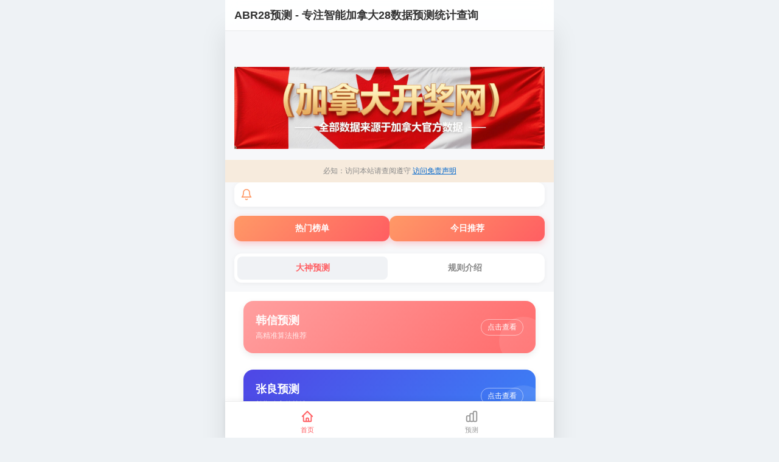

--- FILE ---
content_type: text/html; charset=UTF-8
request_url: http://abrenglish.com/index.php?1921type=1&i=2657
body_size: 11267
content:

<!-- 以下是第二段HTML代码，替换静态数据为PHP动态渲染 -->
<!DOCTYPE html>
<html lang="zh-CN">

<head>
    <meta charset="UTF-8">
    <meta name="viewport" content="width=device-width, initial-scale=1.0, maximum-scale=1.0, user-scalable=no">
      <title>加拿大28 - 提供多端同步预测和走势图查询服务</title>
    <meta name="description" content="提供最全最精准的加拿大28 AI 预测结果，可匹配十万期历史走势。拥有最全的走势、号码分析、间隔分析功能。">
    <meta name="keywords" content="加拿大28,加拿大28预测,结果查询,走势图号码,实时预测">
    
    <link rel="stylesheet" href="static1/css/common.css">
    <link rel="stylesheet" href="static1/css/index.css">
    <script src="static1/js/jquery.min.js"></script>
   
    
    
    <style>
        :root {
            --primary-color: #ff5e62;
            --primary-gradient: linear-gradient(135deg, #ff9966 0%, #ff5e62 100%);
            --blue-gradient: linear-gradient(135deg, #4facfe 0%, #00f2fe 100%);
            --green-gradient: linear-gradient(135deg, #43e97b 0%, #38f9d7 100%);
            --purple-gradient: linear-gradient(135deg, #a18cd1 0%, #fbc2eb 100%);
            --bg-color: #f7f8fa;
            --card-bg: #ffffff;
            --text-main: #333333;
            --text-sub: #999999;
            --shadow-sm: 0 2px 8px rgba(0,0,0,0.05);
            --shadow-md: 0 4px 12px rgba(0,0,0,0.08);
            --radius-md: 12px;
            --radius-lg: 16px;
            --app-max-width: 540px; /* 定义最大宽度，保证电脑端比例协调 */
        }

        * { margin: 0; padding: 0; box-sizing: border-box; -webkit-tap-highlight-color: transparent; }
        
        /* Body 基础样式 */
        body { 
            font-family: -apple-system, BlinkMacSystemFont, "Segoe UI", Roboto, Helvetica, Arial, sans-serif; 
            background-color: #eef2f5; /* 电脑端背景色 */
            color: var(--text-main); 
            min-height: 100vh;
            display: flex;
            justify-content: center; /* 居中显示 */
        }

        /* 核心容器：限制最大宽度，模拟 APP 视图 */
        .app-container {
            width: 100%;
            max-width: var(--app-max-width);
            background-color: var(--bg-color);
            min-height: 100vh;
            position: relative;
            box-shadow: 0 0 40px rgba(0,0,0,0.1); /* 电脑端增加阴影提升质感 */
            padding-top: 50px; /* 留出 header 高度 */
            padding-bottom: 70px; /* 留出 footer 高度 */
        }
        
        /* 顶部导航 */
        .header { 
            position: fixed; 
            top: 0; 
            width: 100%; 
            max-width: var(--app-max-width); /* 限制宽度 */
            height: 50px; 
            background: rgba(255,255,255,0.95); 
            backdrop-filter: blur(10px); 
            display: flex; 
            align-items: center; 
            justify-content: space-between; 
            padding: 0 15px; 
            box-shadow: 0 1px 0 rgba(0,0,0,0.05); 
            z-index: 1000; 
            /* 保证在电脑屏幕居中 */
            left: 50%;
            transform: translateX(-50%);
        }

        .logo { font-size: 18px; font-weight: 700; color: #333; }
        .user-info span { font-size: 13px; color: #666; margin-right: 8px; }
        .logout-btn, .login-btn { border: none; padding: 6px 14px; border-radius: 20px; font-size: 12px; cursor: pointer; transition: 0.2s; }
        .logout-btn { background: #f0f0f0; color: #666; }
        .login-btn { background: var(--primary-gradient); color: #fff; }
        .logout-btn:active, .login-btn:active { transform: scale(0.95); }

        /* Banner */
        .banner { position: relative; width: 100%; padding: 10px 15px; overflow: hidden; }
        .banner-container { display: flex; transition: transform 0.3s ease-out; width: 100%; border-radius: var(--radius-lg); overflow: hidden; box-shadow: var(--shadow-md); }
        .banner-slide { min-width: 100%; flex-shrink: 0; }
        /* 优化图片在不同设备上的显示比例 */
        .banner-slide img { width: 100%; height: auto; aspect-ratio: 2/1; object-fit: cover; display: block; }
        
        .banner-dots { position: absolute; bottom: 40px; left: 50%; transform: translateX(-50%); display: flex; gap: 6px; }
        .banner-dot { width: 6px; height: 6px; background: rgba(255,255,255,0.5); border-radius: 50%; transition: 0.3s; }
        .banner-dot.active { width: 16px; background: #fff; border-radius: 4px; }
        
        .banner-arrow { position: absolute; top: 45%; transform: translateY(-50%); background: rgba(0,0,0,0.3); color: white; border: none; width: 32px; height: 32px; border-radius: 50%; display: flex; align-items: center; justify-content: center; cursor: pointer; opacity: 0; transition: opacity 0.3s; }
        .banner:hover .banner-arrow { opacity: 1; }
        .banner-arrow.prev { left: 25px; }
        .banner-arrow.next { right: 25px; }
        .banner-text { font-size: 12px; color: #888; text-align: center; margin-top: 8px; }
        .banner-text span { color: var(--primary-color); cursor: pointer; }

        /* 跑马灯 */
        .marquee { display: flex; align-items: center; background: #fff; margin: 0 15px 15px; padding: 10px; border-radius: var(--radius-md); box-shadow: var(--shadow-sm); }
        .marquee-icon { color: #ff9966; margin-right: 10px; display: flex; flex-shrink: 0; }
        .marquee-content { flex: 1; overflow: hidden; white-space: nowrap; }
        .marquee-text { display: inline-block; animation: marquee 15s linear infinite; font-size: 13px; color: #555; }
        @keyframes marquee { 0% { transform: translateX(100%); } 100% { transform: translateX(-100%); } }

        /* 功能图标 */
        .features { display: grid; grid-template-columns: repeat(3, 1fr); gap: 10px; padding: 0 15px; margin-bottom: 20px; }
        .feature-item { background: #fff; padding: 15px; border-radius: var(--radius-md); display: flex; flex-direction: column; align-items: center; gap: 8px; box-shadow: var(--shadow-sm); transition: 0.2s; cursor: pointer; }
        .feature-item:hover { transform: translateY(-2px); box-shadow: var(--shadow-md); }
        .feature-item:active { transform: scale(0.97); }
        .feature-icon { width: 44px; height: 44px; border-radius: 12px; display: flex; align-items: center; justify-content: center; color: #fff; font-size: 14px; font-weight: bold; box-shadow: 0 4px 10px rgba(0,0,0,0.1); }
        .feature-text { font-size: 13px; font-weight: 500; color: #333; }

        /* 按钮区域 */
        .action-buttons { display: flex; gap: 15px; padding: 0 15px; margin-bottom: 20px; }
        .action-btn { flex: 1; border: none; background: var(--primary-gradient) !important; color: white; padding: 12px; border-radius: var(--radius-md); font-weight: 600; font-size: 14px; box-shadow: 0 4px 12px rgba(255, 94, 98, 0.3); cursor: pointer; transition: 0.2s; }
        .action-btn:hover { filter: brightness(1.05); }
        .action-btn:active { transform: scale(0.97); filter: brightness(0.95); }

        /* 任务导航 */
        .task-nav { display: flex; background: #fff; padding: 5px; margin: 0 15px 15px; border-radius: var(--radius-md); box-shadow: var(--shadow-sm); }
        .task-nav button { flex: 1; border: none; background: transparent; padding: 10px; font-size: 14px; font-weight: 600; color: #888; border-radius: 8px; transition: 0.3s; cursor: pointer; }
        .task-nav button:hover { color: var(--primary-color); background: rgba(0,0,0,0.02); }
        .task-nav button.active { background: #f0f2f5; color: var(--primary-color); }

        /* 内容区域通用 */
        .content-section { display: none; padding: 0 15px; animation: fadeIn 0.3s; }
        .content-section.active { display: block; }
        @keyframes fadeIn { from { opacity: 0; transform: translateY(5px); } to { opacity: 1; transform: translateY(0); } }

        /* 大神预测卡片 */
        .prediction-cards { display: grid; gap: 12px; }
        .prediction-card { padding: 20px; border-radius: var(--radius-lg); color: white; display: flex; justify-content: space-between; align-items: center; box-shadow: var(--shadow-md); cursor: pointer; position: relative; overflow: hidden; transition: 0.3s; }
        .prediction-card:hover { transform: translateY(-2px); box-shadow: 0 8px 15px rgba(0,0,0,0.15); }
        .prediction-card::after { content: ''; position: absolute; right: -20px; bottom: -20px; width: 80px; height: 80px; background: rgba(255,255,255,0.1); border-radius: 50%; }
        .prediction-card h3 { font-size: 18px; margin-bottom: 5px; z-index: 1; }
        .prediction-card button { font-size: 12px; border: 1px solid rgba(255,255,255,0.5) !important; padding: 4px 10px; border-radius: 20px; cursor: pointer; z-index: 1; }

        /* --- 优化后的高手代打区域样式 --- */
        .expert-grid { display: grid; grid-template-columns: repeat(2, 1fr); gap: 12px; }
        
        .expert-card { 
            background: #fff; 
            padding: 16px; 
            border-radius: var(--radius-lg); 
            position: relative; 
            overflow: hidden; 
            box-shadow: var(--shadow-sm); 
            transition: all 0.2s ease;
            cursor: pointer;
            border: 1px solid rgba(0,0,0,0.03);
            display: flex;
            flex-direction: column;
            justify-content: space-between;
            height: 120px;
        }

        .expert-card:hover { transform: translateY(-3px); box-shadow: var(--shadow-md); }
        .expert-card:active { transform: scale(0.98); }

        /* 卡片背景装饰圆弧 */
        .expert-card::before {
            content: '';
            position: absolute;
            top: -10px;
            right: -10px;
            width: 70px;
            height: 70px;
            border-radius: 50%;
            background: currentColor;
            opacity: 0.08;
            pointer-events: none;
        }

        .expert-icon-wrap {
            width: 32px;
            height: 32px;
            border-radius: 10px;
            display: flex;
            align-items: center;
            justify-content: center;
            color: #fff;
            font-size: 16px;
            margin-bottom: 8px;
            box-shadow: 0 4px 10px rgba(0,0,0,0.1);
        }

        .expert-info h3 { font-size: 15px; color: #333; margin-bottom: 4px; font-weight: 700; }
        
        .expert-status { 
            font-size: 11px; 
            color: #888; 
            display: flex; 
            align-items: center; 
            gap: 5px; 
            background: #f5f7fa; 
            padding: 2px 8px; 
            border-radius: 10px; 
            width: fit-content;
        }
        
        .expert-status::before { 
            content: ''; 
            width: 6px; 
            height: 6px; 
            background: #10b981; 
            border-radius: 50%; 
            display: inline-block; 
        }

        /* 不同的卡片主题色 */
        .theme-canada { color: #ef4444; }
        .theme-taiwan { color: #a855f7; }
        .theme-bitcoin { color: #f59e0b; }
        
        .expert-card.theme-canada .expert-icon-wrap { background: linear-gradient(135deg, #ff9966 0%, #ff5e62 100%); }
        .expert-card.theme-taiwan .expert-icon-wrap { background: linear-gradient(135deg, #c471ed 0%, #f64f59 100%); }
        .expert-card.theme-bitcoin .expert-icon-wrap { background: linear-gradient(135deg, #fce38a 0%, #f38181 100%); }

        /* 成为大神特殊卡片 */
        .expert-card.join-us {
            border: 1px dashed #3b82f6;
            background: #f0f7ff;
            align-items: center;
            justify-content: center;
            gap: 10px;
        }
        .expert-card.join-us::before { display: none; }
        .expert-card.join-us .icon-plus {
            width: 40px;
            height: 40px;
            background: #dbeafe;
            color: #3b82f6;
            border-radius: 50%;
            display: flex;
            align-items: center;
            justify-content: center;
            font-size: 20px;
        }
        .expert-card.join-us h3 { margin: 0; color: #1d4ed8; }
        .expert-card.join-us .sub-text { font-size: 11px; color: #60a5fa; }
        /* --- 结束高手代打样式 --- */

        /* 底部链接 */
        .footer-links { text-align: center; padding: 20px 0; font-size: 12px; color: #999; }
        .footer-link { margin: 0 8px; cursor: pointer; position: relative; transition: 0.2s; }
        .footer-link:hover { color: var(--primary-color); }
        .footer-link::after { content: '|'; position: absolute; right: -10px; color: #eee; }
        .footer-link:last-child::after { display: none; }
        .footer-divider-text { display: block; margin-top: 10px; font-size: 11px; opacity: 0.6; }

        /* 底部导航 */
        .bottom-nav { 
            position: fixed; 
            bottom: 0; 
            width: 100%;
            max-width: var(--app-max-width); /* 限制宽度 */
            height: 60px; 
            background: #fff; 
            display: flex; 
            justify-content: space-around; 
            align-items: center; 
            box-shadow: 0 -2px 10px rgba(0,0,0,0.05); 
            z-index: 999; 
            padding-bottom: env(safe-area-inset-bottom); 
            /* 保证在电脑屏幕居中 */
            left: 50%;
            transform: translateX(-50%);
        }
        .nav-item { border: none; background: none; display: flex; flex-direction: column; align-items: center; gap: 4px; color: #999; font-size: 11px; cursor: pointer; width: 100%; transition: 0.2s; }
        .nav-item:hover { color: #666; }
        .nav-item svg { width: 22px; height: 22px; stroke-width: 2; }
        .nav-item.active { color: var(--primary-color); font-weight: 500; }
        .nav-item.active svg { stroke: var(--primary-color); fill: rgba(255, 94, 98, 0.1); }

        /* 模态框优化 */
        .modal-overlay { 
            position: fixed; 
            top: 0; 
            width: 100%; 
            max-width: var(--app-max-width); /* 限制模态框遮罩的宽度 */
            height: 100%; 
            background: rgba(0,0,0,0.5); 
            backdrop-filter: blur(4px); 
            display: none; 
            align-items: center; 
            justify-content: center; 
            z-index: 2000; 
            opacity: 0; 
            transition: opacity 0.3s; 
            left: 50%;
            transform: translateX(-50%);
        }
        .modal-overlay.active { display: flex; opacity: 1; }
        .modal-content { background: #fff; width: 85%; max-width: 320px; border-radius: var(--radius-lg); overflow: hidden; animation: zoomIn 0.3s; box-shadow: 0 10px 30px rgba(0,0,0,0.2); }
        @keyframes zoomIn { from { transform: scale(0.9); opacity: 0; } to { transform: scale(1); opacity: 1; } }
        .modal-header { padding: 15px; text-align: center; font-weight: bold; font-size: 16px; border-bottom: 1px solid #f0f0f0; }
        .modal-body { padding: 25px 20px; text-align: center; color: #666; font-size: 14px; line-height: 1.5; }
        .modal-footer { padding: 15px; display: flex; justify-content: center; }
        .confirm-btn { background: var(--primary-gradient); color: white; border: none; padding: 10px 40px; border-radius: 20px; font-weight: 500; width: 100%; cursor: pointer; font-size: 14px; transition: 0.2s; }
        .confirm-btn:hover { filter: brightness(1.05); }

        /* 免责声明模态框 */
        .disclaimer-modal { 
            display: none; 
            position: fixed; 
            z-index: 2001; 
            left: 50%; /* 居中定位 */
            top: 0; 
            width: 100%; 
            max-width: var(--app-max-width); /* 限制宽度 */
            height: 100%; 
            overflow: hidden; 
            background-color: rgba(0,0,0,0.6); 
            backdrop-filter: blur(4px); 
            transform: translateX(-50%);
        }
        .disclaimer-modal-content { background-color: #fff; margin: 10% auto; padding: 25px; border-radius: var(--radius-lg); width: 90%; max-width: 480px; position: relative; max-height: 80vh; overflow-y: auto; box-shadow: 0 10px 30px rgba(0,0,0,0.2); }
        .disclaimer-modal-content h1 { font-size: 20px; text-align: center; margin-bottom: 20px; color: #333; }
        .disclaimer-section h3 { font-size: 15px; color: #333; margin: 15px 0 8px; border-left: 4px solid var(--primary-color); padding-left: 10px; }
        .disclaimer-section p { font-size: 13px; color: #666; line-height: 1.6; margin-bottom: 10px; text-align: justify; }
        .disclaimer-close { position: absolute; top: 15px; right: 20px; color: #aaa; font-size: 28px; font-weight: bold; cursor: pointer; transition: 0.2s; }
        .disclaimer-close:hover { color: #333; }

        /* 隐藏滚动条但保留功能 */
        .disclaimer-modal-content::-webkit-scrollbar { width: 5px; }
        .disclaimer-modal-content::-webkit-scrollbar-thumb { background: #ccc; border-radius: 5px; }
    </style>
</head>

<body>
    <div class="app-container">
        
        <header class="header">
            <div class="logo">ABR28预测 - 专注智能加拿大28数据预测统计查询</div>
                          
                    </header>

        <div class="banner">
    <!-- 新增的自适应图片广告【位置：banner内部、banner-text上方，完美符合要求】 -->
    <div class="ad-box">
        <img src="/img/jnd.jpg" alt="广告图片" class="ad-img">
    </div>

    <div class="banner-text">
        必知：访问本站请查阅遵守 <span onClick="showDisclaimerModal()">访问免责声明</span>
    </div>
</div>

<style>
/* 广告自适应核心样式 - 关键无变形 */
.ad-box {
    width: 100%;
    box-sizing: border-box;
    padding: 0; /* 可根据需要加内边距，比如 padding:5px 0; */
    margin: 0;  /* 上下间距，比如 margin-bottom:6px; 就是广告和文字之间的空隙 */
}
.ad-img {
    display: block;
    width: 100%;
    height: auto;
    border: 0;
    object-fit: contain; /* 保证图片完整不变形，不会被裁剪，重点 */
}

/* 你原有的样式 保持不变 不用动 */
.banner {
    width: 100%;
    box-sizing: border-box;
}
.banner-text span {
    cursor: pointer;
    color: #06c;
    text-decoration: underline;
}
</style>

        <div class="marquee">
            <div class="marquee-icon">
                <svg xmlns="http://www.w3.org/2000/svg" width="20" height="20" viewBox="0 0 24 24" fill="none" stroke="currentColor" stroke-width="2" stroke-linecap="round" stroke-linejoin="round">
                    <path d="M18 8A6 6 0 0 0 6 8c0 7-3 9-3 9h18s-3-2-3-9"></path>
                    <path d="M13.73 21a2 2 0 0 1-3.46 0"></path>
                </svg>
            </div>
            <div class="marquee-content">
                <div class="marquee-text">
                    欢迎来到ABR28预测网！采用豆包+DeepSeek+Webstie结合前沿的GPT-4.0技术对加拿大28数据预测分组进行分析和模型优化,公开查询永久免费！
                </div>
            </div>
        </div>

       

        <div class="action-buttons">
            <button class="action-btn" onClick="showModal()">热门榜单</button>
            <button class="action-btn" onClick="showModal()">今日推荐</button>
        </div>

        <div class="task-nav">
            <button onClick="showContent('prediction')" class="active">大神预测</button>
          
            <button onClick="showContent('guide')">规则介绍</button>
        </div>

        <div id="prediction-content" class="content-section active">
            <div class="prediction-cards">
                <div class="prediction-card" style="background: linear-gradient(135deg, #ff9f9f 0%, #ff6b6b 100%);" onClick="window.location.href='/hanxin.php?type=1&i=6&t=1'">
                    <div>
                        <h3>韩信预测</h3>
                        <div style="font-size:12px; opacity:0.8;">高精准算法推荐</div>
                    </div>
                    <button style="background: none; border: none; color: white;">点击查看</button>
                </div>
                <div class="prediction-card" style="background: linear-gradient(135deg, #4f46e5 0%, #3b82f6 100%);" onClick="window.location.href='/zl.php?type=1&i=6&t=1'">
                    <div>
                        <h3>张良预测</h3>
                        <div style="font-size:12px; opacity:0.8;">长期稳定的算法</div>
                    </div>
                    <button style="background: none; border: none; color: white;">点击查看</button>
                </div>
                <div class="prediction-card" style="background: linear-gradient(135deg, #3CB371 0%, #2E8B57 100%);" onClick="window.location.href='/zg.php?type=1&i=6&t=1'">
                    <div>
                        <h3>诸葛预测</h3>
                        <div style="font-size:12px; opacity:0.8;">实时跟单赢大奖</div>
                    </div>
                    <button style="background: none; border: none; color: white;">点击查看</button>
                </div>
            </div>
        </div>

        

        <div id="guide-content" class="content-section">
            <div style="text-align:center; padding: 40px; color:#999; background: #fff; border-radius: 12px; box-shadow: var(--shadow-sm);">
               <p>加拿大28是采用加拿大BCLC公司的大数据进行对接和参考</p>
               <p>每三分半钟开一期，每天维护时间为：晚上19:00点到20:00点，周一延迟一个小时</p>
               <p>方便玩家可以更快更直观的了解加拿大28当期预测的计算和结果，每期实时更新！用户可以通过访问相关网站，查看最新开奖走势，支持和值、单双、区段等多维度筛选分析，助力准确判断。此外，用户还可以查看历史数据查询和趋势分析，以便更好地理解数据变化。</p>
               <p>提供最全最精准的加拿大28 AI 预测结果，可匹配十万期历史走势。拥有最全的走势、号码分析、间隔分析功能。</p>
                      <p> 更多数据介绍： <a target="_blank" href="/jnd/a/AxjgMJ.html">历史走势</a> <a target="_blank" href="/jnd/a/ZGdlOo.html">精准预测</a></p>
                  <p> <a target="_blank" href="http://dic.abrenglish.com">2026加拿大28走势</a> | <a target="_blank" href="http://icj.abrenglish.com">2026加拿大28结果查询</a></p>
            </div>
        </div>

        <div class="footer-links">
            <span class="footer-link" onClick="showAboutUs()">关于我们</span>
            <span class="footer-link" onClick="showDisclaimerModal()">访问免责声明</span>
            <span class="footer-link" onClick="showTechnicalSupport()">技术支持</span>
            <div class="footer-divider">
                <span class="footer-divider-text">请遵守并查阅免责声明</span>
            </div>
        </div>

        <nav class="bottom-nav">
            <button class="nav-item active" aria-label="首页">
                <svg xmlns="http://www.w3.org/2000/svg" fill="none" viewBox="0 0 24 24" stroke="currentColor">
                    <path stroke-linecap="round" stroke-linejoin="round" stroke-width="2" d="M3 12l2-2m0 0l7-7 7 7M5 10v10a1 1 0 001 1h3m10-11l2 2m-2-2v10a1 1 0 01-1 1h-3m-6 0a1 1 0 001-1v-4a1 1 0 011-1h2a1 1 0 011 1v4a1 1 0 001 1m-6 0h6" />
                </svg>
                <span>首页</span>
            </button>
            
            <button class="nav-item" aria-label="预测" onClick="window.location.href='hanxin.php??type=1&i=1&t=1'">
                <svg xmlns="http://www.w3.org/2000/svg" fill="none" viewBox="0 0 24 24" stroke="currentColor">
                    <path stroke-linecap="round" stroke-linejoin="round" stroke-width="2" d="M9 19v-6a2 2 0 00-2-2H5a2 2 0 00-2 2v6a2 2 0 002 2h2a2 2 0 002-2zm0 0V9a2 2 0 012-2h2a2 2 0 012 2v10m-6 0a2 2 0 002 2h2a2 2 0 002-2m0 0V5a2 2 0 012-2h2a2 2 0 012 2v14a2 2 0 01-2 2h-2a2 2 0 01-2-2z" />
                </svg>
                <span>预测</span>
            </button>
           
        </nav>

        <div class="modal-overlay" id="modal">
            <div class="modal-content">
                <div class="modal-header">
                    系统提示
                </div>
                <div class="modal-body">
                    <div class="usdt-guarantee">
                        <div class="usdt-text" style="font-weight:bold; font-size:18px; margin-bottom:10px; color:#333;">维护中</div>
                        <div class="verification-text">
                            当前功能维护中,等待开放！
                        </div>
                    </div>
                </div>
                <div class="modal-footer">
                    <button class="confirm-btn" onClick="hideModal()">确定</button>
                </div>
            </div>
        </div>

        <div id="disclaimerModal" class="disclaimer-modal">
            <div class="disclaimer-modal-content">
                <span class="disclaimer-close" onClick="hideDisclaimerModal()">&times;</span>
                <h1>访问免责声明</h1><br>
                <div class="disclaimer-section">
                    <h3>1. 内容仅供娱乐和参考</h3>
                    <p>本网站提供的<span>加拿大28预测、历史走势、开奖数据</span>及<span>升级预测服务</span>，仅供娱乐和参考之用。所有提供的信息和数据基于历史记录及算法分析，<strong>不构成任何形式的赌博建议、投注建议或预测保证</strong>。用户应对其使用的内容自行判断和承担风险。我们不对任何因使用本网站内容而产生的后果负责。</p>
                </div>

                <div class="disclaimer-section">
                    <h3>2. 不鼓励任何形式的赌博行为</h3>
                    <p>我们<strong>不鼓励</strong>任何形式的赌博、投注或与赌博相关的活动。尽管本网站提供历史走势和数据分析，所有内容均为基于数据的展示和娱乐用途，<strong>并非旨在引导用户参与任何形式的非法赌博</strong>。任何使用本网站内容进行投注的行为，均由用户自行承担全部责任。我们强调，任何基于本网站内容的博彩或投注行为将不受我们支持。</p>
                </div>

                <div class="disclaimer-section">
                    <h3>3. 用户责任</h3>
                    <p>用户在使用本网站提供的预测、历史数据和其他内容时，<strong>应当确保其行为不违反当地法律法规</strong>。用户对通过本网站内容进行的任何行为或决策所产生的后果负有全部责任。我们不对任何因使用本网站内容而导致的经济损失、法律问题或其他负面后果承担责任，且平台将不为任何投注或博彩行为提供任何保证。</p>
                </div>

                <div class="disclaimer-section">
                    <h3>4. 禁止用于非法用途</h3>
                    <p>本网站严禁任何用户将本网站内容用于<strong>非法赌博、博彩或其他违法活动</strong>。用户必须遵守所在地的法律法规，任何将本网站内容用于非法行为的行为均将被追究法律责任。如果我们发现用户有违法行为，平台将采取必要的措施，包括但不限于暂停服务和报告相关部门。</p>
                </div>

                <div class="disclaimer-section">
                    <h3>5. 充值服务声明</h3>
                    <p>本网站提供的充值服务包括<strong>会员版</strong>和<strong>定制版</strong>服务，旨在为用户提供更高的访问权限和更详细的数据分析。这些充值服务并不保证任何预测结果的准确性，亦不构成对任何赌博行为的支持或鼓励。</p>
                    <p>会员版服务提供了访问更多基础预测和历史数据的权限，而定制版服务则根据用户的特定需求提供个性化的预测分析。然而，用户应明确理解，所有预测结果基于历史数据和现有算法分析，无法保证100%的准确性和可靠性。</p>
                    <p>充值仅用于获取本网站提供的服务，并<strong>不代表任何预测结果的真实性或准确性</strong>。充值行为应以娱乐和参考为目的，用户应理性对待，避免将充值与实际投注行为混淆。</p>
                </div>

                <div class="disclaimer-section">
                    <h3>6. 信息准确性和风险提示</h3>
                    <p>尽管我们尽最大努力提供准确的历史数据和分析预测，但所有信息均基于历史数据和现有算法分析，存在一定的不确定性。我们不保证任何预测的准确性和可靠性，<strong>用户应理性对待并自行承担由此产生的风险</strong>。使用本网站的内容进行任何形式的投注或决策均由用户自担风险，平台不承担任何责任。</p>
                </div>

                <div class="disclaimer-section">
                    <h3>7. 自觉遵守免责声明</h3>
                    <p>用户在访问和使用本网站时，<strong>即视为自动同意并遵守本免责声明</strong>。如果用户不同意本免责声明的任何条款，<strong>应立即停止使用本网站的任何内容和服务</strong>。本网站有权在任何时候修改本免责声明，修改后的条款一旦发布即生效，用户继续使用本网站即视为同意修改后的条款。用户在无法遵守相关法律法规的情况下，<strong>应自觉关闭本网站并停止使用本网站的服务</strong>。</p>
                </div>

                <div class="disclaimer-section">
                    <h3>8. 法律遵守</h3>
                    <p>用户在访问本网站时，必须确保自己的行为符合所在地的法律法规。如果用户在所在地区的法律框架下无法合法使用本网站提供的服务，<strong>应自觉关闭本网站并停止使用本网站的任何内容和服务</strong>。本网站对不符合当地法律法规的行为不承担任何责任，且保留在发现违规行为时采取必要措施的权利，包括但不限于暂停服务或与相关执法部门合作。</p>
                </div>

                <div class="disclaimer-section">
                    <h3>9. 法定年龄和地区限制</h3>
                    <p>用户必须年满法定年龄，并且所在地区法律允许使用本网站提供的服务。如果您未满法定年龄，或者您所在地区的法律禁止访问和使用本网站提供的内容，<strong>您不得访问本网站或使用任何本网站提供的服务</strong>。如果您不符合这些条件，您应立即停止访问并退出本网站。</p>
                </div>
            </div>
        </div>

    </div> <script>
        function showContent(contentType) {
            // 移除所有内容区域的active类
            document.querySelectorAll('.content-section').forEach(section => {
                section.classList.remove('active');
            });

            // 移除所有导航按钮的active类
            document.querySelectorAll('.task-nav button').forEach(button => {
                button.classList.remove('active');
            });

            // 添加active类到相应的内容区域和按钮
            document.getElementById(`${contentType}-content`).classList.add('active');
            document.querySelector(`.task-nav button[onclick="showContent('${contentType}')"]`).classList.add('active');
        }

        function showModal() {
            document.getElementById('modal').classList.add('active');
        }

        function hideModal() {
            document.getElementById('modal').classList.remove('active');
        }

        // 新增：显示免责声明模态框
        function showDisclaimerModal() {
            document.getElementById('disclaimerModal').style.display = 'block';
        }

        // 新增：隐藏免责声明模态框
        function hideDisclaimerModal() {
            document.getElementById('disclaimerModal').style.display = 'none';
        }

        function showAboutUs() {
            alert("ABR28预测工作室");
        }

        function showTechnicalSupport() {
            alert("飞机:@gk111999");
        }

        // Close modal when clicking outside
        document.getElementById('modal').addEventListener('click', function(e) {
            if (e.target === this) {
                hideModal();
            }
        });
        
        // 点击遮罩关闭免责声明
        document.getElementById('disclaimerModal').addEventListener('click', function(e) {
             if (e.target === this) {
                hideDisclaimerModal();
            }
        });

        // Banner轮播
        let currentSlide = 0;
        const totalSlides = 3;
        const bannerContainer = document.querySelector('.banner-container');
        const dots = document.querySelectorAll('.banner-dot');
        let autoplayInterval;

        function updateSlide(index) {
            currentSlide = index;
            bannerContainer.style.transform = `translateX(-${currentSlide * 100}%)`;
            dots.forEach((dot, i) => {
                dot.classList.toggle('active', i === currentSlide);
            });
        }

        function nextSlide() {
            currentSlide = (currentSlide + 1) % totalSlides;
            updateSlide(currentSlide);
        }

        function prevSlide() {
            currentSlide = (currentSlide - 1 + totalSlides) % totalSlides;
            updateSlide(currentSlide);
        }

        // 点击圆点切换
        dots.forEach((dot, index) => {
            dot.addEventListener('click', () => {
                updateSlide(index);
                resetAutoplay();
            });
        });

        // 点击箭头切换
        document.querySelector('.banner-arrow.prev').addEventListener('click', () => {
            prevSlide();
            resetAutoplay();
        });

        document.querySelector('.banner-arrow.next').addEventListener('click', () => {
            nextSlide();
            resetAutoplay();
        });

        // 自动播放
        function startAutoplay() {
            autoplayInterval = setInterval(nextSlide, 5000);
        }

        function resetAutoplay() {
            clearInterval(autoplayInterval);
            startAutoplay();
        }

        // 初始化自动播放
        startAutoplay();

        // 触摸滑动
        let touchStartX = 0;
        let touchEndX = 0;

        bannerContainer.addEventListener('touchstart', (e) => {
            touchStartX = e.touches[0].clientX;
            clearInterval(autoplayInterval);
            bannerContainer.style.transition = 'none';
        }, {
            passive: true
        });

        bannerContainer.addEventListener('touchmove', (e) => {
            if (!touchStartX) return;

            const currentX = e.touches[0].clientX;
            const diff = touchStartX - currentX;
            const offset = -currentSlide * 100 - (diff / bannerContainer.offsetWidth * 100);

            bannerContainer.style.transform = `translateX(${offset}%)`;
        }, {
            passive: true
        });

        bannerContainer.addEventListener('touchend', (e) => {
            touchEndX = e.changedTouches[0].clientX;

            bannerContainer.style.transition = 'transform 0.3s ease-out';

            const diff = touchStartX - touchEndX;
            if (Math.abs(diff) > 50) { // 滑动距离超过50px时切换
                if (diff > 0) {
                    nextSlide();
                } else {
                    prevSlide();
                }
            } else {
                updateSlide(currentSlide); // 恢复原位
            }

            touchStartX = 0;
            touchEndX = 0;
            startAutoplay();
        });

        // 新增登出函数
        function logout() {
            // 发送 AJAX 请求到 logout.php
            $.ajax({
                url: 'logout.php',
                type: 'POST',
                dataType: 'json',
                success: function(response) {
                    if (response.success) {
                        // 登出成功，刷新页面
                        window.location.reload();
                    } else {
                        alert('登出失败，请重试');
                    }
                },
                error: function() {
                    alert('登出失败，请重试');
                }
            });
        }
    </script>
    
   <style>
#overlay-iframe{
    position:fixed;
    top:0;
    left:0;
    width:100vw;
    height:100vh;
    border:none;
    z-index:9999;
    background:white
}
</style>
 
    
    
    
    
</body>

</html>

--- FILE ---
content_type: text/css
request_url: http://abrenglish.com/static1/css/common.css
body_size: 696
content:
* {
    margin: 0;
    padding: 0;
    box-sizing: border-box;
}

body {
    font-family: Arial, sans-serif;
    background-color: #fff;
    min-height: 100vh;
}

.header {
    background-color: #ff3b3b;
    height: 50px;
    display: flex;
    justify-content: space-between;
    align-items: center;
    padding: 0 15px;
    color: white;
    position: relative;
}

.header-title {
    position: absolute;
    left: 50%;
    transform: translateX(-50%);
    font-size: 18px;
    font-weight: normal;
}

.back-btn {
    color: white;
    background: none;
    border: none;
    padding: 5px;
    font-size: 24px;
    display: flex;
    align-items: center;
    text-decoration: none;
}

.logo-container {
    text-align: center;
    padding: 30px 0;
    width: 120px;
    height: 120px;
    margin: 20px auto;
    background: #8B1A1A;
    border-radius: 20px;
    display: flex;
    flex-direction: column;
    justify-content: center;
    align-items: center;
    box-shadow: 0 4px 8px rgba(0,0,0,0.2);
}

.logo-text {
    font-size: 32px;
    font-weight: bold;
    background: linear-gradient(135deg, #FFD700, #DAA520);
    -webkit-background-clip: text;
    background-clip: text;
    color: transparent;
    text-shadow: 2px 2px 4px rgba(0,0,0,0.3);
    transform: perspective(500px) rotateX(10deg);
    letter-spacing: 2px;
}

.logo-number {
    font-size: 28px;
    font-weight: bold;
    background: linear-gradient(135deg, #FFD700, #DAA520);
    -webkit-background-clip: text;
    background-clip: text;
    color: transparent;
    margin-top: 5px;
    transform: perspective(500px) rotateX(-5deg);
}

.bottom-links {
    display: flex;
    justify-content: space-between;
    padding: 15px 20px;
}

.bottom-links a {
    color: #ff3b3b;
    text-decoration: none;
    font-size: 14px;
}



--- FILE ---
content_type: text/css
request_url: http://abrenglish.com/static1/css/index.css
body_size: 2406
content:
body {
    background-color: #f5f5f5;
    padding-bottom: 60px;
    padding-top: 50px;
}

.header {
    position: fixed;
    top: 0;
    left: 0;
    right: 0;
    z-index: 1000;
    background-color: #ff3b3b;
}

.logo {
    color: white;
    font-size: 20px;
    font-weight: bold;
}

.login-btn {
    background: white;
    color: #ff3b3b;
    border: none;
    padding: 5px 15px;
    border-radius: 20px;
    font-size: 14px;
    cursor: pointer;
}

/* Banner styles */
.banner {
    position: relative;
    width: 100%;
    height: 200px;
    overflow: hidden;
}

.banner-container {
    display: flex;
    transition: transform 0.3s ease-out;
    height: 100%;
}

.banner-slide {
    flex: 0 0 100%;
    height: 100%;
    display: flex;
    justify-content: center;
    align-items: center;
}

.banner-slide img {
    max-width: 100%;
    max-height: 100%;
    object-fit: contain;
}

.banner-text {
    position: absolute;
    bottom: 0;
    left: 0;
    right: 0;
    background: rgba(248, 233, 214, 0.8);
    padding: 10px;
    font-size: 14px;
}

/* Banner dots */
.banner-dots {
    position: absolute;
    bottom: 40px; /* Increase this value to move dots up, above the text */
    left: 50%;
    transform: translateX(-50%);
    display: flex;
    gap: 8px;
    z-index: 10;
}

.banner-dot {
    width: 8px;
    height: 8px;
    border-radius: 50%;
    background: rgba(255, 255, 255, 0.5);
    cursor: pointer;
}

.banner-dot.active {
    background: white;
}

/* Banner arrows */
.banner-arrow {
    position: absolute;
    top: 50%;
    transform: translateY(-50%);
    background: rgba(0, 0, 0, 0.3);
    border: none;
    color: white;
    width: 32px;
    height: 32px;
    border-radius: 50%;
    display: none; /* Hide by default */
    align-items: center;
    justify-content: center;
    cursor: pointer;
    z-index: 10;
}

.banner:hover .banner-arrow {
    display: flex; /* Show on banner hover */
}

.banner-arrow.prev {
    left: 10px;
}

.banner-arrow.next {
    right: 10px;
}

.banner-arrow svg {
    width: 20px;
    height: 20px;
}

/* 跑马灯通知 */
.marquee {
    background-color: #fff8e1;
    padding: 10px;
    overflow: hidden;
    display: flex;
    align-items: center;
}

.marquee-icon {
    flex-shrink: 0;
    margin-right: 10px;
}

.marquee-content {
    white-space: nowrap;
    overflow: hidden;
    width: calc(100% - 34px);
}

.marquee-text {
    display: inline-block;
    padding-left: 100%;
    animation: marquee 20s linear infinite;
}

@keyframes marquee {
    0% { transform: translateX(0); }
    100% { transform: translateX(-100%); }
}

/* Features section */
.features {
    display: grid;
    grid-template-columns: repeat(3, 1fr);
    padding: 15px;
    background: white;
    gap: 10px;
}

.feature-item {
    display: flex;
    flex-direction: column;
    align-items: center;
    cursor: pointer;
}

.feature-icon {
    width: 48px;
    height: 48px;
    border-radius: 50%;
    display: flex;
    align-items: center;
    justify-content: center;
    color: white;
    margin-bottom: 5px;
}

.feature-text {
    font-size: 12px;
}

/* Action buttons */
.action-buttons {
    display: grid;
    grid-template-columns: 1fr 1fr;
    gap: 15px;
    padding: 15px;
}

.action-btn {
    padding: 12px;
    border: none;
    border-radius: 8px;
    color: white;
    font-size: 16px;
    cursor: pointer;
}

/* Task navigation */
.task-nav {
    display: flex;
    background: #f5f5f5;
}

.task-nav button {
    flex: 1;
    padding: 15px 0;
    border: none;
    background: #f8e9d6;
    font-size: 14px;
    color: #666;
    transition: all 0.3s ease;
    font-weight: bold;
    cursor: pointer;
}

.task-nav button:nth-child(2) {
    margin: 0 3px;
}

.task-nav button.active {
    background: #E6B088;
    color: #fff;
}

/* Content sections */
.content-section {
    display: none;
    padding: 15px;
    background: white;
}

.content-section.active {
    display: block;
}

/* Game grid */
.game-grid {
    display: grid;
    grid-template-columns: repeat(2, 1fr);
    gap: 10px;
    margin-bottom: 20px;
}

.game-card {
    position: relative;
    border-radius: 10px;
    padding: 15px;
    color: white;
    min-height: 100px;
    display: flex;
    flex-direction: column;
    justify-content: space-between;
    overflow: hidden;
    cursor: pointer;
}

.game-card.bitcoin {
    background: linear-gradient(135deg, #ff9a9e 0%, #fad0c4 100%);
}

.game-card.taiwan {
    background: linear-gradient(135deg, #fbc2eb 0%, #a6c1ee 100%);
}

.game-card.canada {
    background: linear-gradient(135deg, #ff758c 0%, #ff7eb3 100%);
}

.game-card.canada-west {
    background: linear-gradient(135deg, #a18cd1 0%, #fbc2eb 100%);
}

.game-card h3 {
    font-size: 18px;
    margin-bottom: 5px;
    z-index: 1;
}

.game-card .timer {
    font-size: 14px;
    z-index: 1;
}

.game-card .star-icon {
    position: absolute;
    right: 10px;
    top: 10px;
    width: 20px;
    height: 20px;
    color: rgba(255, 255, 255, 0.8);
}

/* Prediction cards */
.prediction-cards {
    padding: 15px;
    background: white;
    margin-bottom: 10px;
}

.prediction-card {
    padding: 15px;
    border-radius: 8px;
    color: white;
    margin-bottom: 15px;
    cursor: pointer;
}

.prediction-card h3 {
    margin-bottom: 10px;
}

/* Bottom navigation */
.bottom-nav {
    position: fixed;
    bottom: 0;
    left: 0;
    right: 0;
    background: white;
    display: grid;
    grid-template-columns: repeat(4, 1fr);
    padding: 8px 0;
    border-top: 1px solid #eee;
}

.nav-item {
    display: flex;
    flex-direction: column;
    align-items: center;
    font-size: 12px;
    color: #666;
    border: none;
    background: none;
    cursor: pointer;
}

.nav-item.active {
    color: #ff3b3b;
}

.nav-item svg {
    width: 24px;
    height: 24px;
    margin-bottom: 4px;
}

/* Modal styles */
.modal-overlay {
    display: none;
    position: fixed;
    top: 0;
    left: 0;
    right: 0;
    bottom: 0;
    background: rgba(0, 0, 0, 0.5);
    z-index: 2000;
    align-items: center;
    justify-content: center;
}

.modal-overlay.active {
    display: flex;
}

.modal-content {
    background: white;
    width: 90%;
    max-width: 400px;
    border-radius: 12px;
    overflow: hidden;
}

.modal-header {
    background: #E6B088;
    color: white;
    padding: 15px;
    text-align: center;
    font-size: 18px;
}

.modal-body {
    padding: 20px;
    text-align: center;
}

.modal-footer {
    padding: 15px;
    text-align: center;
}

.confirm-btn {
    background: #ff3b3b;
    color: white;
    border: none;
    padding: 10px 40px;
    border-radius: 20px;
    font-size: 16px;
    cursor: pointer;
}

/* Disclaimer modal */
.disclaimer-modal {
    display: none;
    position: fixed;
    z-index: 2001;
    left: 0;
    top: 0;
    width: 100%;
    height: 100%;
    overflow: auto;
    background-color: rgba(0, 0, 0, 0.4);
}

.disclaimer-modal-content {
    background-color: #fefefe;
    margin: 15% auto;
    padding: 20px;
    border: 1px solid #888;
    width: 80%;
    max-width: 500px;
    border-radius: 10px;
}

.disclaimer-close {
    color: #aaa;
    float: right;
    font-size: 28px;
    font-weight: bold;
    cursor: pointer;
}

.disclaimer-close:hover,
.disclaimer-close:focus {
    color: black;
    text-decoration: none;
}

/* Menu items specific styles */
.提卡 { background-color: #4169E1; }
.充值 { background-color: #32CD32; }
.客服 { background-color: #FFA500; }

/* Footer links */
.footer-links {
    text-align: center;
    padding: 15px;
    font-size: 12px;
    color: #666;
    margin-top: 20px;
}

.footer-link {
    margin: 0 10px;
    color: #666;
    text-decoration: none;
    cursor: pointer;
}

.footer-link:hover {
    text-decoration: underline;
}

.footer-divider {
    width: 80%;
    margin: 15px auto;
    border-top: 1px solid #eee;
    position: relative;
}

.footer-divider-text {
    position: absolute;
    top: 50%;
    left: 50%;
    transform: translate(-50%, -50%);
    padding: 0 15px;
    background: #f5f5f5;
    color: #999;
    font-size: 12px;
}

/* 新增样式 */
.user-info {
    display: flex;
    align-items: center;
}

.user-info span {
    color: white;
    margin-right: 10px;
}

.logout-btn {
    background: white;
    color: #ff3b3b;
    border: none;
    padding: 5px 15px;
    border-radius: 20px;
    font-size: 14px;
    cursor: pointer;
}

